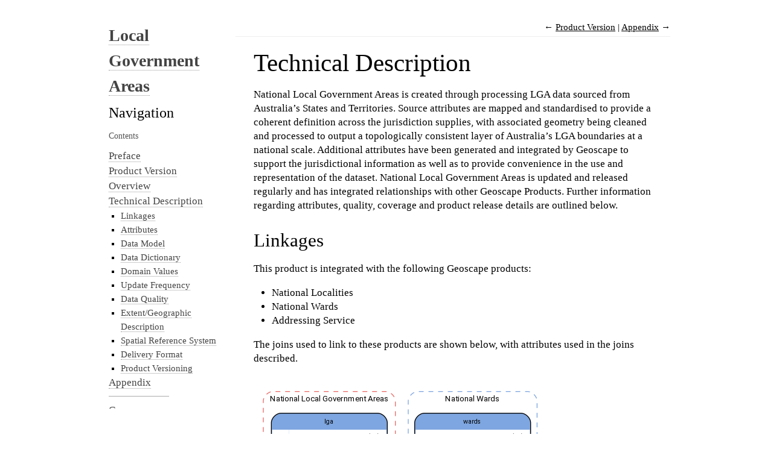

--- FILE ---
content_type: text/html; charset=utf-8
request_url: https://docs.geoscape.com.au/projects/lga_guide/en/stable/technical_description.html
body_size: 7846
content:
<!DOCTYPE html>

<html lang="en" data-content_root="./">
  <head>
    <meta charset="utf-8" />
    <meta name="viewport" content="width=device-width, initial-scale=1.0" /><meta name="viewport" content="width=device-width, initial-scale=1" />

    <title>Technical Description &#8212; Local Government Areas 2.1 documentation</title>
    <link rel="stylesheet" type="text/css" href="_static/pygments.css?v=5ecbeea2" />
    <link rel="stylesheet" type="text/css" href="_static/basic.css?v=b08954a9" />
    <link rel="stylesheet" type="text/css" href="_static/alabaster.css?v=f6a572b4" />
    <link rel="stylesheet" type="text/css" href="_static/graphviz.css?v=4ae1632d" />
    <link rel="stylesheet" type="text/css" href="_static/geoscape.css?v=01c5c406" />
    <script src="_static/documentation_options.js?v=c4a36953"></script>
    <script src="_static/doctools.js?v=9bcbadda"></script>
    <script src="_static/sphinx_highlight.js?v=dc90522c"></script>
    <link rel="icon" href="_static/favicon.png"/>
    <link rel="index" title="Index" href="genindex.html" />
    <link rel="search" title="Search" href="search.html" />
    <link rel="next" title="Appendix" href="appendix.html" />
    <link rel="prev" title="Product Version" href="overview.html" />
   
  <link rel="stylesheet" href="_static/custom.css" type="text/css" />
  

  
  

  <script async type="text/javascript" src="/_/static/javascript/readthedocs-addons.js"></script><meta name="readthedocs-project-slug" content="geoscape-australia-docs-lga-guide" /><meta name="readthedocs-version-slug" content="stable" /><meta name="readthedocs-resolver-filename" content="/technical_description.html" /><meta name="readthedocs-http-status" content="200" /></head><body>
  <div class="document">
    
      <div class="sphinxsidebar" role="navigation" aria-label="Main">
        <div class="sphinxsidebarwrapper">
<h1 class="logo"><a href="index.html">Local Government Areas</a></h1>








<h3>Navigation</h3>
<p class="caption" role="heading"><span class="caption-text">Contents</span></p>
<ul class="current">
<li class="toctree-l1"><a class="reference internal" href="preface.html">Preface</a></li>
<li class="toctree-l1"><a class="reference internal" href="overview.html">Product Version</a></li>
<li class="toctree-l1"><a class="reference internal" href="overview.html#overview">Overview</a></li>
<li class="toctree-l1 current"><a class="current reference internal" href="#">Technical Description</a><ul>
<li class="toctree-l2"><a class="reference internal" href="#linkages">Linkages</a></li>
<li class="toctree-l2"><a class="reference internal" href="#attributes">Attributes</a></li>
<li class="toctree-l2"><a class="reference internal" href="#data-model">Data Model</a></li>
<li class="toctree-l2"><a class="reference internal" href="#data-dictionary">Data Dictionary</a></li>
<li class="toctree-l2"><a class="reference internal" href="#domain-values">Domain Values</a></li>
<li class="toctree-l2"><a class="reference internal" href="#update-frequency">Update Frequency</a></li>
<li class="toctree-l2"><a class="reference internal" href="#data-quality">Data Quality</a></li>
<li class="toctree-l2"><a class="reference internal" href="#extent-geographic-description">Extent/Geographic Description</a></li>
<li class="toctree-l2"><a class="reference internal" href="#spatial-reference-system">Spatial Reference System</a></li>
<li class="toctree-l2"><a class="reference internal" href="#delivery-format">Delivery Format</a></li>
<li class="toctree-l2"><a class="reference internal" href="#product-versioning">Product Versioning</a></li>
</ul>
</li>
<li class="toctree-l1"><a class="reference internal" href="appendix.html">Appendix</a></li>
</ul>


<hr />
<ul>
    
    <li class="toctree-l1"><a href="https://geoscape.com.au/">Geoscape</a></li>
    
    <li class="toctree-l1"><a href="https://docs.geoscape.com.au">Geoscape Documentation</a></li>
    
</ul>
<div class="relations">
<h3>Related Topics</h3>
<ul>
  <li><a href="index.html">Documentation overview</a><ul>
      <li>Previous: <a href="overview.html" title="previous chapter">Product Version</a></li>
      <li>Next: <a href="appendix.html" title="next chapter">Appendix</a></li>
  </ul></li>
</ul>
</div>
<search id="searchbox" style="display: none" role="search">
  <h3 id="searchlabel">Quick search</h3>
    <div class="searchformwrapper">
    <form class="search" action="search.html" method="get">
      <input type="text" name="q" aria-labelledby="searchlabel" autocomplete="off" autocorrect="off" autocapitalize="off" spellcheck="false"/>
      <input type="submit" value="Go" />
    </form>
    </div>
</search>
<script>document.getElementById('searchbox').style.display = "block"</script>
        </div>
      </div>
      <div class="documentwrapper">
        <div class="bodywrapper">
              <div class="related top">
                &nbsp;
  <nav id="rellinks">
    <ul>
        <li>
          &larr;
          <a href="overview.html" title="Previous document">Product Version</a>
        </li>
        <li>
          <a href="appendix.html" title="Next document">Appendix</a>
          &rarr;
        </li>
    </ul>
  </nav>
              </div>
          

          <div class="body" role="main">
            
  <section id="technical-description">
<h1>Technical Description<a class="headerlink" href="#technical-description" title="Link to this heading">¶</a></h1>
<p>National Local Government Areas is created through processing LGA data sourced from Australia’s States and Territories. Source attributes are mapped and standardised to provide a coherent definition across the jurisdiction supplies, with associated geometry being cleaned and processed to output a topologically consistent layer of Australia’s LGA boundaries at a national scale. Additional attributes have been generated and integrated by Geoscape to support the jurisdictional information as well as to provide convenience in the use and representation of the dataset.
National Local Government Areas is updated and released regularly and has integrated relationships with other Geoscape Products. Further information regarding attributes, quality, coverage and product release details are outlined below.</p>
<section id="linkages">
<h2>Linkages<a class="headerlink" href="#linkages" title="Link to this heading">¶</a></h2>
<p>This product is integrated with the following Geoscape products:</p>
<ul class="simple">
<li><p>National Localities</p></li>
<li><p>National Wards</p></li>
<li><p>Addressing Service</p></li>
</ul>
<p>The joins used to link to these products are shown below, with attributes used in the joins described.</p>
<div class="graphviz"><img src="_images/graphviz-7aa75c0665e7ebe298d833c38e96ed5825b3ec93.png" alt="digraph  {

fontname=&quot;ROBOTO&quot; fontsize=&quot;10pt&quot;
node [fontname=&quot;ROBOTO&quot; fontsize=&quot;8pt&quot;]
edge [fontname=&quot;ROBOTO&quot; fontsize=&quot;8pt&quot;]

subgraph cluster_LGA { label=&quot;National Local Government Areas&quot;
     graph[style=&quot;dashed,rounded&quot;  color=&quot;#EA6B66&quot;]

        lga [shape=plain
        label=&lt;&lt;TABLE BGCOLOR=&quot;#7EA6E0&quot;
            BORDER=&quot;1&quot;
            CELLBORDER=&quot;0&quot;
            style=&quot;rounded&quot;
            CELLSPACING=&quot;0&quot;
            CELLPADDING=&quot;5&quot;&gt;
        &lt;TR&gt;
            &lt;TD  COLSPAN=&quot;2&quot;&gt;lga&lt;/TD&gt;
        &lt;/TR&gt;

        &lt;TR&gt;
            &lt;TD BGCOLOR=&quot;white&quot; &gt;PK&lt;/TD&gt;
            &lt;TD BGCOLOR=&quot;white&quot; ALIGN=&quot;LEFT&quot; &gt;lga_polygon_pid: varchar (15) &lt;/TD&gt;
        &lt;/TR&gt;

        &lt;TR&gt;
            &lt;TD BGCOLOR=&quot;white&quot; &gt;FK&lt;/TD&gt;
            &lt;TD BGCOLOR=&quot;white&quot; PORT=&quot;lga_lga_pid&quot; ALIGN=&quot;LEFT&quot; &gt;lga_pid: varchar (15) &lt;/TD&gt;
        &lt;/TR&gt;
        &lt;/TABLE&gt;&gt;];

        lga_locality [shape=plain
        label=&lt;&lt;TABLE
            BGCOLOR=&quot;#FFD966&quot;
            BORDER=&quot;1&quot;
            CELLBORDER=&quot;0&quot;
            style=&quot;rounded&quot;
            CELLSPACING=&quot;0&quot;
            CELLPADDING=&quot;5&quot;&gt;
        &lt;TR&gt;
            &lt;TD COLSPAN=&quot;2&quot;&gt;lga_locality&lt;/TD&gt;
        &lt;/TR&gt;

        &lt;TR&gt;
            &lt;TD BGCOLOR=&quot;white&quot;&gt;PK&lt;/TD&gt;
            &lt;TD BGCOLOR=&quot;white&quot;&gt;lga_locality_pid: varchar (15) &lt;/TD&gt;
        &lt;/TR&gt;

        &lt;TR&gt;
            &lt;TD BGCOLOR=&quot;white&quot;&gt;FK&lt;/TD&gt;
            &lt;TD BGCOLOR=&quot;white&quot; PORT=&quot;lgaloc_loc_pid&quot; ALIGN=&quot;LEFT&quot; &gt;locality_pid: varchar (15) &lt;/TD&gt;
        &lt;/TR&gt;
        &lt;TR&gt;
            &lt;TD BGCOLOR=&quot;white&quot;&gt;FK&lt;/TD&gt;
            &lt;TD BGCOLOR=&quot;white&quot; ALIGN=&quot;LEFT&quot; &gt;lga_pid: varchar (15) &lt;/TD&gt;
        &lt;/TR&gt;
            &lt;/TABLE&gt;&gt;];


    }

    subgraph cluster_all {   style=&quot;invis&quot; rank =&quot;same&quot;

    subgraph cluster_WARDS { label=&quot;National Wards&quot;
    graph[style=&quot;dashed,rounded&quot; color=&quot;#7EA6E0&quot;]

    wards [shape=plain
        label=&lt;&lt;TABLE
            BGCOLOR=&quot;#7EA6E0&quot;
            BORDER=&quot;1&quot;
            CELLBORDER=&quot;0&quot;
            style=&quot;rounded&quot;
            CELLSPACING=&quot;0&quot;
            CELLPADDING=&quot;5&quot;&gt;
        &lt;TR&gt;
            &lt;TD  COLSPAN=&quot;2&quot;&gt;wards&lt;/TD&gt;
        &lt;/TR&gt;
        &lt;TR&gt;
            &lt;TD BGCOLOR=&quot;white&quot;&gt;PK&lt;/TD&gt;
            &lt;TD BGCOLOR=&quot;white&quot; ALIGN=&quot;LEFT&quot; &gt;lga_polygon_pid: varchar (15) &lt;/TD&gt;
        &lt;/TR&gt;
        &lt;TR&gt;
            &lt;TD  BGCOLOR=&quot;white&quot; PORT=&quot;ward_lga_pid&quot; &gt;FK&lt;/TD&gt;
            &lt;TD BGCOLOR=&quot;white&quot; ALIGN=&quot;LEFT&quot; &gt;lga_pid: varchar (15) &lt;/TD&gt;
        &lt;/TR&gt;
        &lt;/TABLE&gt;&gt;];
    }

    subgraph cluster_ADDRESS { label=&quot;Addressing Services&quot;
    graph[style=&quot;dashed,rounded&quot; color=&quot;#97D077&quot;]

    address_api [shape=plain
    label=&lt;&lt;TABLE
        BGCOLOR=&quot;#B9E0A5&quot;
        BORDER=&quot;1&quot;
        CELLBORDER=&quot;0&quot;
        style=&quot;rounded&quot;
        CELLSPACING=&quot;0&quot;
        CELLPADDING=&quot;5&quot;&gt;
    &lt;TR&gt;
        &lt;TD&gt;address_api  &lt;/TD&gt;
    &lt;/TR&gt;
    &lt;TR&gt;
        &lt;TD  BGCOLOR=&quot;white&quot; PORT=&quot;adr_lgapid&quot; ALIGN=&quot;LEFT&quot; &gt;lgaPid&lt;/TD&gt;
    &lt;/TR&gt;
        &lt;/TABLE&gt;&gt;];
    }

    subgraph cluster_LOCALITY { label=&quot;National Localities&quot;
        graph[style=&quot;dashed,rounded&quot; color=&quot;#7EA6E0&quot;]

    localities [shape=plain
    label=&lt;&lt;TABLE
        BGCOLOR=&quot;#7EA6E0&quot;
        BORDER=&quot;1&quot;
        CELLBORDER=&quot;0&quot;
        style=&quot;rounded&quot;
        CELLSPACING=&quot;0&quot;
        CELLPADDING=&quot;5&quot;&gt;
    &lt;TR&gt;
        &lt;TD COLSPAN=&quot;2&quot;&gt;localities&lt;/TD&gt;
    &lt;/TR&gt;
    &lt;TR&gt;
        &lt;TD BGCOLOR=&quot;white&quot;&gt;PK&lt;/TD&gt;
        &lt;TD BGCOLOR=&quot;white&quot; ALIGN=&quot;LEFT&quot;&gt;lga_locality_pid: varchar (15) &lt;/TD&gt;
    &lt;/TR&gt;

    &lt;TR&gt;
        &lt;TD BGCOLOR=&quot;white&quot; PORT='loc_loc_pid'&gt;FK&lt;/TD&gt;
        &lt;TD BGCOLOR=&quot;white&quot; ALIGN=&quot;LEFT&quot;&gt;locality_pid: varchar (15) &lt;/TD&gt;
    &lt;/TR&gt;

        &lt;/TABLE&gt;&gt;];

    }

    }
    subgraph cluster_legend {
     graph[style=&quot;&quot; label=&quot;Legend&quot; ]

    legend [shape=plain
    label=&lt;&lt;TABLE
        CELLBORDER=&quot;0&quot;
        Border=&quot;0&quot;&gt;
    &lt;TR&gt;
        &lt;TD BGCOLOR=&quot;#7EA6E0&quot; BORDER=&quot;1&quot;&gt;     &lt;/TD&gt;
        &lt;TD&gt;Spatial Attribute Table&lt;/TD&gt;
    &lt;/TR&gt;
    &lt;TR&gt;
        &lt;TD BGCOLOR=&quot;#FFD966&quot; BORDER=&quot;1&quot;&gt;     &lt;/TD&gt;
        &lt;TD&gt;Textual Attribute Table&lt;/TD&gt;
    &lt;/TR&gt;
    &lt;TR&gt;
        &lt;TD BGCOLOR=&quot;#97D077&quot; BORDER=&quot;1&quot;&gt;     &lt;/TD&gt;
        &lt;TD&gt;API Service&lt;/TD&gt;
    &lt;/TR&gt;

    &lt;/TABLE&gt;&gt;]
    }

    lga -&gt; lga_locality

    lga:lga_lga_pid -&gt; wards:ward_lga_pid [constraint=false]

    lga:lga_lga_pid -&gt; address_api:adr_lgapid [constraint=false]

    lga_locality:lgaloc_loc_pid -&gt; localities:loc_loc_pid [constraint=false]

    wards -&gt; address_api -&gt; localities [style=&quot;invis&quot;]

    lga_locality -&gt; legend [style=&quot;invis&quot;]

    }" class="graphviz" /></div>
</section>
<section id="attributes">
<h2>Attributes<a class="headerlink" href="#attributes" title="Link to this heading">¶</a></h2>
<section id="lga-name">
<h3>LGA Name<a class="headerlink" href="#lga-name" title="Link to this heading">¶</a></h3>
<p>The LGA Name attribute provides the name of the National Local Government Area in Title Case (e.g. ‘Warren Shire Council’, ‘Bega Valley Shire Council’, ‘Randwick City Council’). Geoscape has provided these names with reference to jurisdictional definitions.</p>
</section>
<section id="lga-abbreviated-name">
<h3>LGA Abbreviated Name<a class="headerlink" href="#lga-abbreviated-name" title="Link to this heading">¶</a></h3>
<p>The LGA abbreviated name attribute provides the abbreviated name of the National Local Government Area in Title Case (e.g. ‘Warren’, ‘Bega Valley’, ‘Randwick’). Geoscape has provided these names with reference to jurisdictional definitions.
Data Model</p>
</section>
</section>
<section id="data-model">
<h2>Data Model<a class="headerlink" href="#data-model" title="Link to this heading">¶</a></h2>
<div class="graphviz"><img src="_images/graphviz-0979aec8a61347f28f4e8bc02722a55cc4df89d1.png" alt="digraph G {
fontname=&quot;ROBOTO&quot; fontsize=&quot;10pt&quot;
node [fontname=&quot;ROBOTO&quot; fontsize=&quot;8pt&quot;]
edge [fontname=&quot;ROBOTO&quot; fontsize=&quot;8pt&quot;]
rankdir=LR

    graph [pad=&quot;0.5&quot;, nodesep=&quot;1&quot;, ranksep=&quot;1&quot;];

subgraph cluster_LGA { label=&quot;National Local Government Areas&quot;
    graph[style=&quot;dashed,rounded&quot;  color=&quot;#EA6B66&quot;]

lga [shape=plain
label=&lt;&lt;TABLE BGCOLOR=&quot;#7EA6E0&quot;
BORDER=&quot;1&quot;
CELLBORDER=&quot;0&quot;
style=&quot;rounded&quot;
CELLSPACING=&quot;0&quot;
CELLPADDING=&quot;5&quot;&gt;

&lt;TR&gt;
&lt;TD  COLSPAN=&quot;2&quot;&gt;lga&lt;/TD&gt;
&lt;/TR&gt;

&lt;TR&gt;
&lt;TD BGCOLOR=&quot;white&quot; &gt;PK&lt;/TD&gt;
&lt;TD BGCOLOR=&quot;white&quot; ALIGN=&quot;LEFT&quot; &gt;lga_polygon_pid: varchar (15) &lt;/TD&gt;
&lt;/TR&gt;

&lt;TR&gt;
&lt;TD BGCOLOR=&quot;white&quot; &gt;FK&lt;/TD&gt;
&lt;TD BGCOLOR=&quot;white&quot; PORT=&quot;lga_lga_pid&quot; ALIGN=&quot;LEFT&quot; &gt;lga_pid: varchar (15) &lt;/TD&gt;
&lt;/TR&gt;

&lt;TR&gt;
&lt;TD BGCOLOR=&quot;white&quot; &gt;&lt;/TD&gt;
&lt;TD BGCOLOR=&quot;white&quot; ALIGN=&quot;LEFT&quot; &gt;date_created: date &lt;/TD&gt;
&lt;/TR&gt;

&lt;TR&gt;
&lt;TD BGCOLOR=&quot;white&quot; &gt;&lt;/TD&gt;
&lt;TD BGCOLOR=&quot;white&quot; ALIGN=&quot;LEFT&quot; &gt;lga_name: varchar (75) &lt;/TD&gt;
&lt;/TR&gt;

&lt;TR&gt;
&lt;TD BGCOLOR=&quot;white&quot; &gt;&lt;/TD&gt;
&lt;TD BGCOLOR=&quot;white&quot; ALIGN=&quot;LEFT&quot; &gt;lga_abb_name: varchar (50) &lt;/TD&gt;
&lt;/TR&gt;

&lt;TR&gt;
&lt;TD BGCOLOR=&quot;white&quot; &gt;&lt;/TD&gt;
&lt;TD BGCOLOR=&quot;white&quot; ALIGN=&quot;LEFT&quot; &gt;state: varchar (3) &lt;/TD&gt;
&lt;/TR&gt;

&lt;TR&gt;
&lt;TD BGCOLOR=&quot;white&quot; &gt;&lt;/TD&gt;
&lt;TD BGCOLOR=&quot;white&quot; ALIGN=&quot;LEFT&quot; &gt;geometry: Polygon &lt;/TD&gt;
&lt;/TR&gt;

&lt;/TABLE&gt;&gt;];

lga_locality [shape=plain
label=&lt;&lt;TABLE BGCOLOR=&quot;#FFD966&quot;
BORDER=&quot;1&quot;
CELLBORDER=&quot;0&quot;
style=&quot;rounded&quot;
CELLSPACING=&quot;0&quot;
CELLPADDING=&quot;5&quot;&gt;

&lt;TR&gt;
&lt;TD  COLSPAN=&quot;2&quot;&gt;lga_locality&lt;/TD&gt;
&lt;/TR&gt;

&lt;TR&gt;
&lt;TD BGCOLOR=&quot;white&quot; &gt;PK&lt;/TD&gt;
&lt;TD BGCOLOR=&quot;white&quot; ALIGN=&quot;LEFT&quot; &gt;lga_locality_pid: varchar (15) &lt;/TD&gt;
&lt;/TR&gt;

&lt;TR&gt;
&lt;TD BGCOLOR=&quot;white&quot; &gt;&lt;/TD&gt;
&lt;TD BGCOLOR=&quot;white&quot; ALIGN=&quot;LEFT&quot; &gt;date_created: date &lt;/TD&gt;
&lt;/TR&gt;

&lt;TR&gt;
&lt;TD BGCOLOR=&quot;white&quot; &gt;&lt;/TD&gt;
&lt;TD BGCOLOR=&quot;white&quot; ALIGN=&quot;LEFT&quot; &gt;lga_pid: varchar (15) &lt;/TD&gt;
&lt;/TR&gt;

&lt;TR&gt;
&lt;TD BGCOLOR=&quot;white&quot; &gt;&lt;/TD&gt;
&lt;TD BGCOLOR=&quot;white&quot; ALIGN=&quot;LEFT&quot; &gt;locality_pid: varchar (15) &lt;/TD&gt;
&lt;/TR&gt;

&lt;/TABLE&gt;&gt;];

        }

wards [shape=plain
label=&lt;&lt;TABLE BGCOLOR=&quot;#7EA6E0&quot;
BORDER=&quot;1&quot;
CELLBORDER=&quot;0&quot;
style=&quot;rounded&quot;
CELLSPACING=&quot;0&quot;
CELLPADDING=&quot;5&quot;&gt;

&lt;TR&gt;
&lt;TD  COLSPAN=&quot;2&quot;&gt;wards&lt;/TD&gt;
&lt;/TR&gt;

&lt;TR&gt;
&lt;TD BGCOLOR=&quot;white&quot; &gt;PK&lt;/TD&gt;
&lt;TD BGCOLOR=&quot;white&quot; ALIGN=&quot;LEFT&quot; &gt;ward_polygon_pid: varchar (15) &lt;/TD&gt;
&lt;/TR&gt;

&lt;TR&gt;
&lt;TD BGCOLOR=&quot;white&quot; &gt;FK&lt;/TD&gt;
&lt;TD BGCOLOR=&quot;white&quot; ALIGN=&quot;LEFT&quot; &gt;ward_pid: varchar (15) &lt;/TD&gt;
&lt;/TR&gt;

&lt;TR&gt;
&lt;TD BGCOLOR=&quot;white&quot; &gt;&lt;/TD&gt;
&lt;TD BGCOLOR=&quot;white&quot; ALIGN=&quot;LEFT&quot; &gt;date_created: date &lt;/TD&gt;
&lt;/TR&gt;

&lt;TR&gt;
&lt;TD BGCOLOR=&quot;white&quot; &gt;&lt;/TD&gt;
&lt;TD BGCOLOR=&quot;white&quot; ALIGN=&quot;LEFT&quot; &gt;ward_name: varchar (75) &lt;/TD&gt;
&lt;/TR&gt;

&lt;TR&gt;
&lt;TD BGCOLOR=&quot;white&quot; &gt;FK&lt;/TD&gt;
&lt;TD BGCOLOR=&quot;white&quot; ALIGN=&quot;LEFT&quot; &gt;lga_pid: varchar (15) &lt;/TD&gt;
&lt;/TR&gt;

&lt;TR&gt;
&lt;TD BGCOLOR=&quot;white&quot; &gt;&lt;/TD&gt;
&lt;TD BGCOLOR=&quot;white&quot; ALIGN=&quot;LEFT&quot; &gt;state: varchar (3) &lt;/TD&gt;
&lt;/TR&gt;

&lt;TR&gt;
&lt;TD BGCOLOR=&quot;white&quot; &gt;&lt;/TD&gt;
&lt;TD BGCOLOR=&quot;white&quot; ALIGN=&quot;LEFT&quot; &gt;geometry: Polygon &lt;/TD&gt;
&lt;/TR&gt;

&lt;/TABLE&gt;&gt;];

localities [shape=plain
label=&lt;&lt;TABLE BGCOLOR=&quot;#7EA6E0&quot;
BORDER=&quot;1&quot;
CELLBORDER=&quot;0&quot;
style=&quot;rounded&quot;
CELLSPACING=&quot;0&quot;
CELLPADDING=&quot;5&quot;&gt;

&lt;TR&gt;
&lt;TD  COLSPAN=&quot;2&quot;&gt;localities&lt;/TD&gt;
&lt;/TR&gt;

&lt;TR&gt;
&lt;TD BGCOLOR=&quot;white&quot; &gt;PK&lt;/TD&gt;
&lt;TD BGCOLOR=&quot;white&quot; ALIGN=&quot;LEFT&quot; &gt;locality_polygon_pid: varchar (15) &lt;/TD&gt;
&lt;/TR&gt;

&lt;TR&gt;
&lt;TD BGCOLOR=&quot;white&quot; &gt;FK&lt;/TD&gt;
&lt;TD BGCOLOR=&quot;white&quot; ALIGN=&quot;LEFT&quot; &gt;locality_pid: varchar (15) &lt;/TD&gt;
&lt;/TR&gt;

&lt;TR&gt;
&lt;TD BGCOLOR=&quot;white&quot; &gt;&lt;/TD&gt;
&lt;TD BGCOLOR=&quot;white&quot; ALIGN=&quot;LEFT&quot; &gt;date_created: date &lt;/TD&gt;
&lt;/TR&gt;

&lt;TR&gt;
&lt;TD BGCOLOR=&quot;white&quot; &gt;&lt;/TD&gt;
&lt;TD BGCOLOR=&quot;white&quot; ALIGN=&quot;LEFT&quot; &gt;locality_name: varchar (75) &lt;/TD&gt;
&lt;/TR&gt;

&lt;TR&gt;
&lt;TD BGCOLOR=&quot;white&quot; &gt;&lt;/TD&gt;
&lt;TD BGCOLOR=&quot;white&quot; ALIGN=&quot;LEFT&quot; &gt;locality_class: varchar (20) &lt;/TD&gt;
&lt;/TR&gt;


&lt;TR&gt;
&lt;TD BGCOLOR=&quot;white&quot; &gt;&lt;/TD&gt;
&lt;TD BGCOLOR=&quot;white&quot; ALIGN=&quot;LEFT&quot; &gt;state: varchar (3) &lt;/TD&gt;
&lt;/TR&gt;

&lt;TR&gt;
&lt;TD BGCOLOR=&quot;white&quot; &gt;&lt;/TD&gt;
&lt;TD BGCOLOR=&quot;white&quot; ALIGN=&quot;LEFT&quot; &gt;geometry: Polygon &lt;/TD&gt;
&lt;/TR&gt;

&lt;/TABLE&gt;&gt;];

     subgraph cluster_legend {
         graph[style=&quot;&quot; label=&quot;Legend&quot; ]

        legend [shape=plain
        label=&lt;&lt;TABLE
            CELLBORDER=&quot;0&quot;
            Border=&quot;0&quot;&gt;
        &lt;TR&gt;
            &lt;TD BGCOLOR=&quot;#7EA6E0&quot; BORDER=&quot;1&quot;&gt;     &lt;/TD&gt;
            &lt;TD&gt;Spatial Attribute Table&lt;/TD&gt;
        &lt;/TR&gt;

        &lt;TR&gt;
            &lt;TD BGCOLOR=&quot;#FFD966&quot; BORDER=&quot;1&quot;&gt;     &lt;/TD&gt;
            &lt;TD&gt;Textual Attribute Table&lt;/TD&gt;
        &lt;/TR&gt;

        &lt;/TABLE&gt;&gt;]

    key [shape=plain  label=&lt;&lt;table border=&quot;0&quot; cellpadding=&quot;1&quot; cellspacing=&quot;0&quot; cellborder=&quot;0&quot;&gt;
      &lt;tr&gt;&lt;td port=&quot;i1&quot;&gt; Zero or Many &lt;/td&gt; &lt;/tr&gt;
      &lt;tr&gt;&lt;td port=&quot;i2&quot;&gt; One or many &lt;/td&gt; &lt;/tr&gt;
      &lt;tr&gt;&lt;td port=&quot;i3&quot;&gt; One &lt;/td&gt; &lt;/tr&gt;
      &lt;/table&gt;&gt;]

    key2 [shape=plain label=&lt;&lt;TABLE border=&quot;0&quot; cellpadding=&quot;1&quot; cellspacing=&quot;0&quot; CELLBORDER=&quot;0&quot;&gt;
      &lt;tr&gt;&lt;td port=&quot;i1&quot;&gt; &lt;/td&gt;&lt;/tr&gt;
      &lt;tr&gt;&lt;td port=&quot;i2&quot;&gt; &lt;/td&gt;&lt;/tr&gt;
      &lt;tr&gt;&lt;td port=&quot;i3&quot;&gt; &lt;/td&gt;&lt;/tr&gt;
      &lt;/TABLE&gt;&gt;]



    key:i1 -&gt; key2:i1 [arrowhead=crownoneodot]
    key:i2 -&gt; key2:i2 [arrowhead=crownonetee]
    key:i3 -&gt; key2:i3 [arrowhead=nonetee]

    legend -&gt; key [style=invis]

     }

lga -&gt; lga_locality [constraint=false dir=both arrowhead=crowononedot arrowtail=crownonetee]

lga -&gt; wards [arrowhead=crowodot dir=both arrowtail=nonetee]

lga_locality -&gt; localities [dir=both arrowhead=crownonetee arrowtail=crownoneodot]


lga_locality -&gt; key [style=invis]

}" class="graphviz" /></div>
</section>
<section id="data-dictionary">
<h2>Data Dictionary<a class="headerlink" href="#data-dictionary" title="Link to this heading">¶</a></h2>
<table class="docutils align-default" id="id5">
<caption><span class="caption-text">lga</span><a class="headerlink" href="#id5" title="Link to this table">¶</a></caption>
<colgroup>
<col style="width: 17.6%" />
<col style="width: 11.8%" />
<col style="width: 35.3%" />
<col style="width: 11.8%" />
<col style="width: 11.8%" />
<col style="width: 11.8%" />
</colgroup>
<thead>
<tr class="row-odd"><th class="head"><p>Attribute</p></th>
<th class="head"><p>Data Type</p></th>
<th class="head"><p>Description</p></th>
<th class="head"><p>Primary Key</p></th>
<th class="head"><p>Mandatory Field</p></th>
<th class="head"><p>10 Character Alias</p></th>
</tr>
</thead>
<tbody>
<tr class="row-even"><td><p>lga_polygon_pid</p></td>
<td><p>Character String (15)</p></td>
<td><p>Unique persistent identifier for the LGA polygon.</p></td>
<td><p>Y</p></td>
<td><p>Y</p></td>
<td><p>LG_PLY_PID</p></td>
</tr>
<tr class="row-odd"><td><p>lga_pid</p></td>
<td><p>Character String (15)</p></td>
<td><p>Persistent identifier for the LGA.</p></td>
<td><p>N</p></td>
<td><p>Y</p></td>
<td><p>LGA_PID</p></td>
</tr>
<tr class="row-even"><td><p>date_created</p></td>
<td><p>Date</p></td>
<td><p>The date the record is first introduced to the Geoscape product.</p></td>
<td><p>N</p></td>
<td><p>Y</p></td>
<td><p>DT_CREATE</p></td>
</tr>
<tr class="row-odd"><td><p>lga_name</p></td>
<td><p>Character String (75)</p></td>
<td><p>The name of the LGA.</p></td>
<td><p>N</p></td>
<td><p>Y</p></td>
<td><p>LGA_NAME</p></td>
</tr>
<tr class="row-even"><td><p>lga_abb_name</p></td>
<td><p>Character String (50)</p></td>
<td><p>The abbreviated LGA name.</p></td>
<td><p>N</p></td>
<td><p>Y</p></td>
<td><p>ABB_NAME</p></td>
</tr>
<tr class="row-odd"><td><p>state</p></td>
<td><p>Character String (3)</p></td>
<td><p>The abbreviated name of the State or Territory that the LGA spatially resides within.</p></td>
<td><p>N</p></td>
<td><p>Y</p></td>
<td><p>STATE</p></td>
</tr>
<tr class="row-even"><td><p>geometry</p></td>
<td><p>Polygon (2D)</p></td>
<td><p>The geometry of the polygon.</p></td>
<td><p>N</p></td>
<td><p>Y</p></td>
<td><p>GEOMETRY</p></td>
</tr>
</tbody>
</table>
<table class="docutils align-default" id="id6">
<caption><span class="caption-text">lga_locality</span><a class="headerlink" href="#id6" title="Link to this table">¶</a></caption>
<colgroup>
<col style="width: 17.6%" />
<col style="width: 11.8%" />
<col style="width: 35.3%" />
<col style="width: 11.8%" />
<col style="width: 11.8%" />
<col style="width: 11.8%" />
</colgroup>
<thead>
<tr class="row-odd"><th class="head"><p>Attribute</p></th>
<th class="head"><p>Data Type</p></th>
<th class="head"><p>Description</p></th>
<th class="head"><p>Primary Key</p></th>
<th class="head"><p>Mandatory Field</p></th>
<th class="head"><p>10 Character Alias</p></th>
</tr>
</thead>
<tbody>
<tr class="row-even"><td><p>lga_locality_pid</p></td>
<td><p>Character String (15)</p></td>
<td><p>Persistent identifier for each LGA to Locality link.</p></td>
<td><p>Y</p></td>
<td><p>Y</p></td>
<td><p>LG_LOC_PID</p></td>
</tr>
<tr class="row-odd"><td><p>date_created</p></td>
<td><p>Date</p></td>
<td><p>The date the relationship was first built between the LGA and Locality in PSMA’s data platform.</p></td>
<td><p>N</p></td>
<td><p>Y</p></td>
<td><p>DT_CREATE</p></td>
</tr>
<tr class="row-even"><td><p>lga_pid</p></td>
<td><p>Character String (15)</p></td>
<td><p>The Persistent Identifier for the LGA.</p></td>
<td><p>N</p></td>
<td><p>Y</p></td>
<td><p>LGA_PID</p></td>
</tr>
<tr class="row-odd"><td><p>locality_pid</p></td>
<td><p>Character String (15)</p></td>
<td><p>The Persistent Identifier for the Locality.</p></td>
<td><p>N</p></td>
<td><p>Y</p></td>
<td><p>LOC_PID</p></td>
</tr>
</tbody>
</table>
</section>
<section id="domain-values">
<h2>Domain Values<a class="headerlink" href="#domain-values" title="Link to this heading">¶</a></h2>
<table class="docutils align-default" id="id7">
<caption><span class="caption-text">state</span><a class="headerlink" href="#id7" title="Link to this table">¶</a></caption>
<colgroup>
<col style="width: 33.3%" />
<col style="width: 66.7%" />
</colgroup>
<thead>
<tr class="row-odd"><th class="head"><p>Domain Value</p></th>
<th class="head"><p>Description</p></th>
</tr>
</thead>
<tbody>
<tr class="row-even"><td><p>NSW</p></td>
<td><p>The data is located within the state of New South Wales.</p></td>
</tr>
<tr class="row-odd"><td><p>NT</p></td>
<td><p>The data is located within the Northern Territory.</p></td>
</tr>
<tr class="row-even"><td><p>OT</p></td>
<td><p>The data is located within the Other Territories classification. Other Territories covers the external Australian territories of Cocos (Keeling) Islands and Christmas Island.</p></td>
</tr>
<tr class="row-odd"><td><p>QLD</p></td>
<td><p>The data is located within the state of Queensland.</p></td>
</tr>
<tr class="row-even"><td><p>SA</p></td>
<td><p>The data is located within the state of South Australia.</p></td>
</tr>
<tr class="row-odd"><td><p>TAS</p></td>
<td><p>The data is located within the state of Tasmania.</p></td>
</tr>
<tr class="row-even"><td><p>VIC</p></td>
<td><p>The data is located within the state of Victoria.</p></td>
</tr>
<tr class="row-odd"><td><p>WA</p></td>
<td><p>The data is located within the state of Western Australia.</p></td>
</tr>
</tbody>
</table>
</section>
<section id="update-frequency">
<h2>Update Frequency<a class="headerlink" href="#update-frequency" title="Link to this heading">¶</a></h2>
<p>This product is continuously updated and released with the most up to date data available on a quarterly schedule in the months of February, May, August and November.</p>
</section>
<section id="data-quality">
<h2>Data Quality<a class="headerlink" href="#data-quality" title="Link to this heading">¶</a></h2>
<section id="positional-accuracy">
<h3>Positional Accuracy<a class="headerlink" href="#positional-accuracy" title="Link to this heading">¶</a></h3>
<p>This product has been created by combining LGA boundary information from multiple jurisdictional sources. Each jurisdiction has a range of collection methodologies to capture the digital representation of the LGA boundary. The varying approaches to maintaining the boundaries will contribute to the dataset’s overall accuracy. As the jurisdiction capture programs improve or otherwise change LGA boundaries, we incorporate these changes as an update into the product and the positional accuracy is maintained. Geoscape makes minor changes only where they are required to create valid features described in Geometry Validity.</p>
</section>
<section id="coordinates-referencing-the-gda2020-datum">
<h3>Coordinates Referencing the GDA2020 Datum<a class="headerlink" href="#coordinates-referencing-the-gda2020-datum" title="Link to this heading">¶</a></h3>
<p>Spatial features referencing the GDA2020 datum are produced using a coordinate transformation from the GDA94 datum using the following parameters.</p>
<ul class="simple">
<li><p>shift_x = 0.06155,</p></li>
<li><p>shift_y = -0.01087,</p></li>
<li><p>shift_z = -0.04019,</p></li>
<li><p>rotate_x = -0.0394924,</p></li>
<li><p>rotate_y = -0.0327221,</p></li>
<li><p>rotate_z = -0.0328979,</p></li>
<li><p>scale_adjust = -0.009994</p></li>
</ul>
</section>
<section id="geometry-validity">
<h3>Geometry Validity<a class="headerlink" href="#geometry-validity" title="Link to this heading">¶</a></h3>
<p>The geometry is validated to ensure polygons are a valid representation and free of self-intersection. Issues being detected and resolved include spikes, bow ties, duplicate vertices, null geometries, multipart geometries and self-contacts. Gaps and overlaps are resolved for polygons within each State or Territory. Gaps and overlaps between State or Territory boundaries are not resolved. Where valid holes are present in the jurisdictional data, such as lakes or rivers, these holes are retained.</p>
<p>Polygon orientation conforms to the following specifications:</p>
<ul class="simple">
<li><p>OGC Simple Feature Access Specification v1.2.1 [Section - 6.1.11.1]</p></li>
<li><p>The GeoJSON Specification RFC7946 [Section 3.1.6 dot point 4]</p></li>
</ul>
<p>This means the polygon outer boundary will be counter clockwise and the inner boundary will be clockwise for file formats that support the above standards.</p>
</section>
<section id="further-comments">
<h3>Further Comments<a class="headerlink" href="#further-comments" title="Link to this heading">¶</a></h3>
<p>National Local Government Areas has been processed to assure all polygons are stored as single part features to improve compatibility with a range of software applications. As a result, there can be a duplication of the lga_pid for some local government areas that are represented by multiple, separate, polygons.</p>
</section>
</section>
<section id="extent-geographic-description">
<h2>Extent/Geographic Description<a class="headerlink" href="#extent-geographic-description" title="Link to this heading">¶</a></h2>
<p>The spatial coverage of this dataset includes Australia’s land mass and surrounding offshore islands.</p>
<p>The Bounding Box for this data is as follows:</p>
<ul class="simple">
<li><p>North bounding latitude: -8˚</p></li>
<li><p>South bounding latitude: -45˚</p></li>
<li><p>East bounding longitude: 168˚</p></li>
<li><p>West bounding longitude: 96˚</p></li>
</ul>
<figure class="align-default">
<img alt="Extent Map." src="_images/extent_map.png" />
</figure>
<p>A detailed description of the coverage for each State and Territory is provided in the table below.</p>
<table class="docutils align-default" id="id8">
<caption><span class="caption-text">Coverage Extent</span><a class="headerlink" href="#id8" title="Link to this table">¶</a></caption>
<thead>
<tr class="row-odd"><th class="head"><p>State</p></th>
<th class="head"><p>Specific Area</p></th>
<th class="head"><p>Coverage.</p></th>
</tr>
</thead>
<tbody>
<tr class="row-even"><td><p>ACT</p></td>
<td></td>
<td><p>No Coverage.</p></td>
</tr>
<tr class="row-odd"><td><p>NSW</p></td>
<td></td>
<td><p>Complete coverage.</p></td>
</tr>
<tr class="row-even"><td><p>NT</p></td>
<td></td>
<td><p>Complete coverage.</p></td>
</tr>
<tr class="row-odd"><td><p>OT</p></td>
<td><p>Christmas and Cocos (Keeling) Islands</p></td>
<td><p>Complete coverage.</p></td>
</tr>
<tr class="row-even"><td></td>
<td><p>Jervis Bay</p></td>
<td><p>No coverage.</p></td>
</tr>
<tr class="row-odd"><td></td>
<td><p>Norfolk Island</p></td>
<td><p>No coverage.</p></td>
</tr>
<tr class="row-even"><td><p>QLD</p></td>
<td></td>
<td><p>Complete coverage <a class="footnote-reference brackets" href="#id2" id="id1" role="doc-noteref"><span class="fn-bracket">[</span>1<span class="fn-bracket">]</span></a> .</p></td>
</tr>
<tr class="row-odd"><td><p>SA</p></td>
<td></td>
<td><p>Complete coverage.</p></td>
</tr>
<tr class="row-even"><td><p>TAS</p></td>
<td></td>
<td><p>Complete coverage.</p></td>
</tr>
<tr class="row-odd"><td><p>VIC</p></td>
<td></td>
<td><p>Complete coverage.</p></td>
</tr>
<tr class="row-even"><td><p>WA</p></td>
<td></td>
<td><p>Complete coverage.</p></td>
</tr>
</tbody>
</table>
<aside class="footnote-list brackets">
<aside class="footnote brackets" id="id2" role="doc-footnote">
<span class="label"><span class="fn-bracket">[</span><a role="doc-backlink" href="#id1">1</a><span class="fn-bracket">]</span></span>
<p>Additional coverage of coastal sea areas.</p>
</aside>
</aside>
</section>
<section id="spatial-reference-system">
<h2>Spatial Reference System<a class="headerlink" href="#spatial-reference-system" title="Link to this heading">¶</a></h2>
<section id="gda94">
<h3>GDA94<a class="headerlink" href="#gda94" title="Link to this heading">¶</a></h3>
<p>Horizontal Datum: The Geocentric Datum of Australia 1994 (GDA94) is the target horizontal datum.</p>
<p>Coordinate System: Geographic Coordinate System Geocentric Datum of Australia 1994 (GDA94).</p>
</section>
<section id="gda2020">
<h3>GDA2020<a class="headerlink" href="#gda2020" title="Link to this heading">¶</a></h3>
<p>Horizontal Datum: The Geocentric Datum of Australia 2020 (GDA2020) is the target horizontal datum.</p>
<p>Coordinate System: Geographic Coordinate System Geocentric Datum of Australia 2020 (GDA2020).</p>
</section>
</section>
<section id="delivery-format">
<h2>Delivery Format<a class="headerlink" href="#delivery-format" title="Link to this heading">¶</a></h2>
<p>The data is provided at a National and a State/Territory level, depending on the file format selected. The data is made available in the File Geodatabase, GeoJSON, ESRI Shapefile and MapInfo TAB formats described below.</p>
<table class="docutils align-default">
<thead>
<tr class="row-odd"><th class="head"><p>Format</p></th>
<th class="head"><p>National</p></th>
<th class="head"><p>State/Territory</p></th>
</tr>
</thead>
<tbody>
<tr class="row-even"><td><p>File Geodatabase</p></td>
<td><p>Yes</p></td>
<td><p>Yes</p></td>
</tr>
<tr class="row-odd"><td><p>GeoJSON</p></td>
<td><p>Yes</p></td>
<td><p>Yes</p></td>
</tr>
<tr class="row-even"><td><p>ESRI Shapefile</p></td>
<td><ul class="simple">
<li></li>
</ul>
</td>
<td><p>Yes</p></td>
</tr>
<tr class="row-odd"><td><p>MapInfo TAB</p></td>
<td><ul class="simple">
<li></li>
</ul>
</td>
<td><p>Yes</p></td>
</tr>
<tr class="row-even"><td><p>Geopackage</p></td>
<td><p>Yes</p></td>
<td><p>Yes</p></td>
</tr>
</tbody>
</table>
<section id="file-geodatabase">
<h3>File Geodatabase<a class="headerlink" href="#file-geodatabase" title="Link to this heading">¶</a></h3>
<div class="line-block">
<div class="line"><strong>Format name</strong></div>
<div class="line">File Geodatabase – ESRI™</div>
<div class="line"><strong>Specification</strong></div>
<div class="line">This format includes files with the following extensions: <a href="#id3"><span class="problematic" id="id4">*</span></a>.gdb</div>
<div class="line">ESRI File Geodatabase Technical Description. Follow this link: <a class="reference external" href="http://desktop.arcgis.com/en/desktop/latest/manage-data/administer-file-gdbs/file-geodatabases.htm">http://desktop.arcgis.com/en/desktop/latest/manage-data/administer-file-gdbs/file-geodatabases.htm</a></div>
<div class="line"><strong>Language</strong></div>
<div class="line">English</div>
</div>
</section>
<section id="geojson">
<h3>GeoJSON<a class="headerlink" href="#geojson" title="Link to this heading">¶</a></h3>
<div class="line-block">
<div class="line"><strong>Format name</strong></div>
<div class="line">GeoJSON</div>
<div class="line"><br /></div>
<div class="line"><strong>Specification</strong></div>
<div class="line">This format includes files with the following extensions: *.geojson</div>
<div class="line">GeoJSON specification: <a class="reference external" href="https://tools.ietf.org/html/rfc7946">https://tools.ietf.org/html/rfc7946</a></div>
<div class="line"><br /></div>
<div class="line"><strong>Language</strong></div>
<div class="line">English</div>
</div>
<div class="admonition note">
<p class="admonition-title">Note</p>
<p>The GeoJSON specification states that the coordinate reference system for all GeoJSON coordinates is:</p>
<p>“a geographic coordinate reference system, using the World Geodetic System 1984 (WGS 84) datum, with longitude and latitude units of decimal degrees”</p>
<p>National Local Government Areas will be provided with coordinates using the datum selected for download (GDA94/GDA2020) with longitude and latitude units of decimal degrees.</p>
</div>
</section>
<section id="json">
<h3>JSON<a class="headerlink" href="#json" title="Link to this heading">¶</a></h3>
<div class="line-block">
<div class="line"><strong>Format name</strong></div>
<div class="line">JSON</div>
<div class="line"><br /></div>
<div class="line"><strong>Specification</strong></div>
<div class="line">This format includes files with the following extensions: *.json</div>
<div class="line">JSON specification: <a class="reference external" href="https://www.json.org/json-en.html">https://www.json.org/json-en.html</a></div>
<div class="line"><br /></div>
<div class="line"><strong>Language</strong></div>
<div class="line">English</div>
</div>
</section>
<section id="esri-shapefile">
<h3>ESRI Shapefile<a class="headerlink" href="#esri-shapefile" title="Link to this heading">¶</a></h3>
<div class="line-block">
<div class="line"><strong>Format name</strong></div>
<div class="line">Shape – ESRI™</div>
<div class="line"><br /></div>
<div class="line"><strong>Specification</strong></div>
<div class="line">This format includes files with the following extensions: *.shp, *.shx, *.dbf</div>
<div class="line">ESRI Shapefile Technical Description, an ESRI White Paper, July 1998. Follow this link: <a class="reference external" href="https://www.esri.com/library/whitepapers/pdfs/shapefile.pdf">https://www.esri.com/library/whitepapers/pdfs/shapefile.pdf</a></div>
<div class="line"><br /></div>
<div class="line"><strong>Language</strong></div>
<div class="line">English</div>
</div>
</section>
<section id="mapinfo-tab">
<h3>MapInfo TAB<a class="headerlink" href="#mapinfo-tab" title="Link to this heading">¶</a></h3>
<div class="line-block">
<div class="line"><strong>Format name</strong></div>
<div class="line">TAB – MapInfo Professional™</div>
<div class="line"><br /></div>
<div class="line"><strong>Specification</strong></div>
<div class="line">This format includes files with the following extensions: *.tab, *.dat, *.id, *.map</div>
<div class="line">The MapInfo TAB format is a popular geospatial vector data format for geographic information systems software. It is developed and regulated by MapInfo as a proprietary format. TAB files support geospatial standards such as Open GIS, the OGC, ISO, W3C and others.</div>
<div class="line"><br /></div>
<div class="line"><strong>Language</strong></div>
<div class="line">English</div>
</div>
</section>
<section id="geopackage">
<h3>Geopackage<a class="headerlink" href="#geopackage" title="Link to this heading">¶</a></h3>
<div class="line-block">
<div class="line"><strong>Format name</strong></div>
<div class="line">Geopackage</div>
<div class="line"><br /></div>
<div class="line"><strong>Specification</strong></div>
<div class="line">This format includes files with the following extensions: *.gpkg</div>
<div class="line">OGC Geopackage Standards. Follow this link: <a class="reference external" href="https://www.geopackage.org/">https://www.geopackage.org/</a></div>
<div class="line"><br /></div>
<div class="line"><strong>Language</strong></div>
<div class="line">English</div>
</div>
</section>
</section>
<section id="product-versioning">
<h2>Product Versioning<a class="headerlink" href="#product-versioning" title="Link to this heading">¶</a></h2>
<p>The product versioning is managed through incrementing when there is a change to the product schema or a significant change in data population, these are described further below:</p>
<ul class="simple">
<li><p>A schema change can affect a major or minor increment to the versioning. Additive changes (changes that won’t break customers’ ability to work with the data) will be incremented with a minor version increment, an example is the addition of a new attribute. Removal of attributes or changing the structure of the schema will enact a major change to identify that this requires the attention of all customers and partners.</p></li>
<li><p>Where a significant geography of Australia either has a new population of data for an attribute or is populated from a much higher quality source a minor increment will be applied to the product version.</p></li>
</ul>
<p>Therefore, the product’s versioning will not increment with every data update. Published releases will have a name (e.g. ‘August 2021’) and will reference a version of the product (e.g. ‘1.0’).</p>
</section>
</section>


          </div>
              <div class="related bottom">
                &nbsp;
  <nav id="rellinks">
    <ul>
        <li>
          &larr;
          <a href="overview.html" title="Previous document">Product Version</a>
        </li>
        <li>
          <a href="appendix.html" title="Next document">Appendix</a>
          &rarr;
        </li>
    </ul>
  </nav>
              </div>
          
        </div>
      </div>
    <div class="clearer"></div>
  </div>
    <div class="footer">
      &#169;2023, Geoscape.
      
      |
      Powered by <a href="https://www.sphinx-doc.org/">Sphinx 8.2.3</a>
      &amp; <a href="https://alabaster.readthedocs.io">Alabaster 1.0.0</a>
      
      |
      <a href="_sources/technical_description.rst.txt"
          rel="nofollow">Page source</a>
    </div>

    

    
  </body>
</html>

--- FILE ---
content_type: text/css; charset=utf-8
request_url: https://docs.geoscape.com.au/projects/lga_guide/en/stable/_static/geoscape.css?v=01c5c406
body_size: -222
content:

body {
    font-family: Roboto, Verdana, serif;
    font-size: 17px;
    background-color: #fff;
    color: #000;
    margin: 0;
    padding: 0;
}

.dark-mode {
    background-color: #000;
    color: #fff;
}

a {
    color: #000;
    text-decoration: underline;
}

a:hover {
    color: #0056b3;
    text-decoration: underline;
}

div.body h1,
div.body h2,
div.body h3,
div.body h4,
div.body h5,
div.body h6 {
    font-family: "Chakra Petch", Verdana, serif;
    font-weight: normal;
    margin: 30px 0px 10px 0px;
    padding: 0;
}

div.body h1 { margin-top: 0; padding-top: 0; font-size: 240%; }
div.body h2 { font-size: 180%; }
div.body h3 { font-size: 150%; }
div.body h4 { font-size: 130%; }
div.body h5 { font-size: 100%; }
div.body h6 { font-size: 100%; }

div.sphinxsidebar {
    overflow-y:scroll;
    height: 90%;
}

div.sphinxsidebar h3,
div.sphinxsidebar h4 {
    font-family: "Chakra Petch", Verdana, serif;
    color: #000;
    font-size: 24px;
    font-weight: normal;
    margin: 0 0 5px 0;
    padding: 0;
}

div.sphinxsidebar input {
    border: 1px solid #CCC;
    font-family: "Chakra Petch", Verdana, serif;
    font-size: 1em;
}

div.body {
    background-color: #fff;
    color: #000;
    padding: 0 30px 0 30px;
}

div.body h6 {
    font-family: "Chakra Petch", Verdana, serif;
    font-weight: normal;
    margin: 30px 0px 10px 0px;
    padding: 0;
}


div.admonition p.admonition-title {
    font-family: "Chakra Petch", Verdana, serif;
    font-weight: normal;
    font-size: 24px;
    margin: 0 0 10px 0;
    padding: 0;
    line-height: 1;
}

div.admonition-standard {
    display: none;
}

div.admonition-disclaimer {
    display: none;
}

pre, tt, code {
    font-family: 'Consolas', 'Menlo', 'DejaVu Sans Mono', 'Bitstream Vera Sans Mono', monospace;
    font-size: 0.9em;
}

/*Table*/
th {
    text-align: left;
    color: white;
    background-color: black;
}

tr {
    text-align: left;
}

table.docutils td p {
   font-size: 80%;
}

table.docutils td {
  white-space: normal;
}

.wy-table-responsive table td, .wy-table-responsive table th {
    white-space: inherit;
}